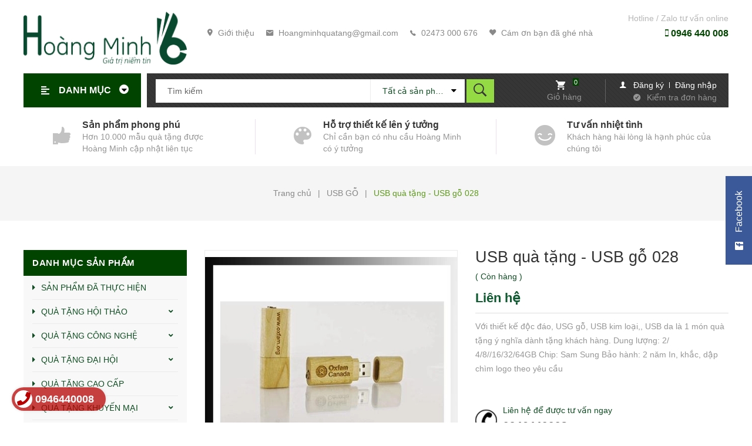

--- FILE ---
content_type: text/css
request_url: https://bizweb.dktcdn.net/100/396/376/themes/776883/assets/sidebar_style.scss.css?1626405973632
body_size: 2276
content:
@media (max-width: 1199px){.sidebar .aside-item.sidebar-category .nav-item .fa{right:0}}.xemthem a,.thugon a{font-weight:600 !important}.aside-item.sidebar-category .aside-content .nav-item{position:relative;clear:left;font-size:13px;padding:0;border-bottom:none}.aside-item.sidebar-category .aside-content .nav-item a{font-size:14px;font-family:"Roboto",sans-serif;font-weight:400}.aside-item.sidebar-category .aside-content .nav-item a .count_x{color:#acacac}.aside-item.sidebar-category .aside-content .nav-item .count_blog{color:#acacac}.aside-item.sidebar-category .aside-content .nav-item .fa{position:absolute;right:0;top:0}.aside-item.sidebar-category .aside-content .nav-item .dropdown-menu{width:100%;border:0;box-shadow:none;background:none}.aside-item.sidebar-category .aside-content .nav-item.active>a{color:#333}.aside-item.sidebar-category .aside-content .nav-item.active>.dropdown-menu{display:block}.sidebar-category .aside-content{margin-top:0}.sidebar-category .aside-content .nav-category .navbar-pills{padding:0;z-index:1}.sidebar-category .aside-content .nav-item{position:relative;clear:left;font-size:em(14px);padding:0}.sidebar-category .aside-content .nav-item.lv2{padding:0px}.sidebar-category .aside-content .nav-item.lv2 a{padding-left:20px !important;padding-right:30px}.sidebar-category .aside-content .nav-item.lv2 .fa{right:0px}.sidebar-category .aside-content .nav-item.lv3{padding:0px}.sidebar-category .aside-content .nav-item.lv3 a{padding-left:70 !important}.sidebar-category .aside-content .nav-item.lv4{padding:0}.sidebar-category .aside-content .nav-item.lv4 a{padding-left:50px !important}.sidebar-category .aside-content .nav-item:last-child{border-bottom:none}.sidebar-category .aside-content .nav-item a{font-size:14px;font-family:"Roboto",sans-serif !important;color:#104e23;font-weight:600;line-height:1.7;padding:5px 20px 2px 0px}.sidebar-category .aside-content .nav-item .fa{cursor:pointer;width:30px;height:30px;margin-top:0px;line-height:34px;cursor:pointer;text-align:center;top:0px;right:0px}.sidebar-category .aside-content .nav-item .fa.fa-caret-right{right:auto;left:0;top:16px;text-align:left}.sidebar-category .aside-content .nav-item .dropdown-menu{width:100%;border:0;padding-left:0px;box-shadow:none;margin-top:0px;padding:0px;position:static;background:none}.sidebar-category .aside-content .nav-item.active>a{color:#5f9a1e}.sidebar-category .aside-content .nav-item.active>.fa{color:#5f9a1e}.sidebar-category .aside-content .nav-item.active>.dropdown-menu{display:block}.sidebar-category .aside-content .nav-item:hover>a{color:#333;background-color:transparent}.sidebar-category .aside-content .nav-item ul>li:before{top:17px;left:15px}.sidebar-category .aside-content .nav-item ul>li.lv3:before{left:20px}.sidebar-category .aside-content .nav-item ul>li.lv4:before{left:30px}.product-sidebar .aside-item .aside-title h2{background:#040;padding:7px 15px}.product-sidebar .aside-item .aside-title h2 span{color:#FFF}.product-sidebar .aside-item .aside-content{background:#f8f8f8;padding:0 15px}.filter-container__selected-filter{width:100%;float:left;margin-bottom:20px}.filter-container__selected-filter-list ul{padding-left:0px}.filter-container__selected-filter-list ul li{display:inline-block;float:left;margin-right:15px}.aside-item .aside-title{position:relative}.aside-item .aside-title h2{font-family:"Roboto",sans-serif;margin:0;width:100%;text-transform:uppercase;float:left;letter-spacing:0;background:#fff;font-size:15px;font-weight:700;letter-spacing:0.5px;line-height:30px;padding-bottom:10px}.aside-item .aside-title h2 span{color:#323c3f;text-decoration:none;font-size:15px;float:left;position:relative}@media (max-width: 991px){.aside-item .aside-title h2 span{font-size:14px}}.aside-item .aside-content{border-radius:0px}.aside-item .aside-content ul{padding-left:0px}.aside-item .aside-content{width:100%;float:left;position:relative}.aside-item.active .aside-content{display:block}.aside-item{width:100%;float:left;margin-bottom:30px}.aside-item.collection-category{padding-left:0px}.aside-item.collection-category .nav-item{position:relative;clear:left;font-size:14px;padding:0px;width:100%;float:left}.aside-item.collection-category .nav-item.active>a,.aside-item.collection-category .nav-item:hover>a{color:#5f9a1e !important}.aside-item.collection-category .nav-item.active>a span,.aside-item.collection-category .nav-item:hover>a span{color:#5f9a1e}.aside-item.collection-category .nav-item:last-child{box-shadow:none}.aside-item.collection-category .nav-item:last-child a{border-bottom:0px}.aside-item.collection-category .nav-item a{font-family:"Roboto",sans-serif;font-weight:400;line-height:20px;color:#104e23;position:relative;font-size:14px;text-decoration:none;border-bottom:1px solid #ebebeb}.aside-item.collection-category .nav-item a.active{color:#5f9a1e}.aside-item.collection-category .nav-item a span{font-family:"Roboto",sans-serif;font-size:13px;font-weight:400;color:#acacac}.aside-item.collection-category .nav-item em{font-family:"Roboto",sans-serif;font-size:14px;font-weight:400;color:#b7b7b7;font-style:normal;margin-left:5px}.aside-item.collection-category .nav-item span{font-family:"Roboto",sans-serif;font-size:14px;font-weight:400;color:#b7b7b7;font-style:normal;margin-left:5px}.aside-item.collection-category .nav-item .fa{position:absolute;right:-5px;top:1px;width:25px;padding:5px;line-height:30px;color:#104e23;font-size:12px}.aside-item.collection-category .nav-item .dropdown-menu{position:static;width:100%;border:0;padding-left:0px;box-shadow:none;padding:0px}.aside-item.collection-category .nav-item .dropdown-menu .lv2{border:none}.aside-item.collection-category .nav-item .dropdown-menu .lv2 .fa{position:absolute;right:0px !important;top:0;width:25px;padding:5px;line-height:30px}.aside-item.collection-category .nav-item .dropdown-menu .lv2:hover:before,.aside-item.collection-category .nav-item .dropdown-menu .lv2.active:before{border-color:#5f9a1e}.aside-item.collection-category .nav-item .dropdown-menu .nav-item{padding:0px;border:none}.aside-item.collection-category .nav-item .dropdown-menu .nav-item:before{display:none}.aside-item.collection-category .nav-item .dropdown-menu .nav-item>a{padding:10px 20px 10px 35px;line-height:20px;font-weight:400;font-size:14px;color:#104e23;border-bottom:solid 0px #ebebeb}.aside-item.collection-category .nav-item .dropdown-menu .nav-item .fa{position:absolute;right:0;top:3px;width:25px;padding:5px;line-height:25px}@media (max-width: 1199px){.aside-item.collection-category .nav-item .dropdown-menu .nav-item .fa{right:0}}.aside-item.collection-category .nav-item .dropdown-menu .nav-item:hover{border-top-color:#fff;border-bottom-color:#fff;background-color:unset}.aside-item.collection-category .nav-item .dropdown-menu .nav-item:last-child{border-bottom:solid 0px #ebebeb}.aside-item.collection-category .nav-item .dropdown-menu .nav-item .dropdown-menu{margin-top:0px}.aside-item.collection-category .nav-item .dropdown-menu .nav-item.lv3{padding:0px}.aside-item.collection-category .nav-item .dropdown-menu .nav-item.lv3 a{line-height:20px;padding:10px 20px 10px 50px;border-bottom:0px;border-top:0px}.aside-item.collection-category .nav-item .dropdown-menu .nav-item.lv3 a:before{left:35px}.aside-item.collection-category .nav-item .dropdown-menu .nav-item.lv3:last-child{border-top:solid 0px #ebebeb}.aside-item.collection-category .nav-item .dropdown-menu .nav-item.lv3:last-child a{border-bottom:0px}.aside-item.collection-category .nav-item .dropdown-menu .nav-item.lv3:hover:before,.aside-item.collection-category .nav-item .dropdown-menu .nav-item.lv3.active:before{border-color:#040}.aside-item.collection-category .nav-item:hover{border-top-color:#ddd;border-bottom-color:#ddd}.aside-item.collection-category .nav-item:hover:before{border-color:#040}.aside-item.collection-category .nav-item:hover>a{color:#040;text-decoration:none}.aside-item.collection-category .nav-item:hover>em{color:#040}.aside-item.collection-category .nav-item:hover>.fa{color:#333}.aside-item.collection-category .nav-item:hover span{color:#040}.aside-item.collection-category .nav-item.active:before{border-color:#040}.aside-item.collection-category .nav-item.active>.dropdown-menu{border-radius:0px}.aside-item.collection-category .nav-item.active>a{color:hover}.aside-item.collection-category .nav-item.active em{color:#040}.aside-item.collection-category .nav-item.active>.fa{color:#333}.aside-item.collection-category .nav-item.active>.dropdown-menu{display:block}.aside-item.collection-category .nav-item.active span{color:#5f9a1e}.aside-item.collection-category .nav-item.active>.fa:before{font-family:'Font Awesome\ 5 Free';font-weight:900}.aside-item.collection-category .nav-item:hover>a,.aside-item.collection-category .nav-item:hover em{color:#040;background-color:unset}.aside-item.collection-category .nav-item:hover>.fa{color:#333}.aside-item.collection-category .nav-item .dropdown-menu li:hover>a{color:#040;background-color:unset}.aside-item.collection-category .nav-item .dropdown-menu li:hover>.fa{color:#040}.aside-item.collection-category .nav>li>a{padding:10px 20px 10px 15px}.aside-item.collection-category .nav>li>a:before{content:"\f0da";font-family:"Font Awesome 5 Free";font-weight:900;position:absolute;float:left;left:0;top:10px}.aside-item .nav>li>a:focus{background:none}.title_filter{font-family:"Roboto",sans-serif;font-size:24px;font-weight:600;display:block;margin-bottom:40px;line-height:34px}@media (max-width: 991px){.title_filter{margin-bottom:10px}}.aside-filter{background:transparent;margin-bottom:20px}.aside-filter .aside-item{margin-bottom:20px}.aside-filter .aside-item .field-search{margin-bottom:10px;position:relative}.aside-filter .aside-item:last-child{margin-bottom:0;border:none}.aside-filter .aside-item:last-child .aside-content{margin-bottom:0}.aside-filter .aside-item .form-group .form-control{min-height:40px;height:40px}.aside-filter .aside-item .input-group-btn{position:static}.aside-filter .aside-item .input-group-btn button{position:absolute;right:0;top:0;height:40px;width:40px;padding:0;text-align:center;line-height:40px;background:#040;color:#fff;border-bottom-right-radius:3px;border-top-right-radius:3px}.aside-filter .filter-container{margin-bottom:0px}.aside-filter .aside-item .aside-title:after{display:none}.ui-widget.ui-widget-content{height:4px;background:#ebebeb}.ui-slider-range.ui-corner-all.ui-widget-header{background:#c4c4c4 !important}.ui-slider-horizontal .ui-slider-handle{height:18px !important;width:18px !important;border-radius:50% !important;top:-7px !important;border:none !important;background:#fff !important;border:solid 5px #040 !important}.ui-widget.ui-widget-content{border:none !important;margin-bottom:10px;width:calc(100% - 14px);margin-left:7px;float:left}.price_val{display:inline-block;float:left;line-height:25px}@media (max-width: 992px){.price_val{display:none}}#start{float:left}#start input{font-family:"Roboto",sans-serif;font-size:14px;font-weight:400;text-align:left;border-radius:3px;border:0px solid #e1e1e1;box-shadow:none;background:transparent;width:90px}#stop{float:left;text-align:right;position:relative}#stop input{font-family:"Roboto",sans-serif;font-size:14px;font-weight:400;text-align:right;border-radius:3px;border:0px solid #e1e1e1;box-shadow:none;background:transparent;width:90px}#stop:before{content:"-";position:absolute;left:-5px;font-size:17px;line-height:22px}a#filter-value{height:30px;line-height:30px;font-weight:400;width:100px;margin-top:15px}.filter-ui-slider{padding:30px 20px !important}@media (max-width: 992px){.filter-ui-slider{padding:30px 15px !important}}
